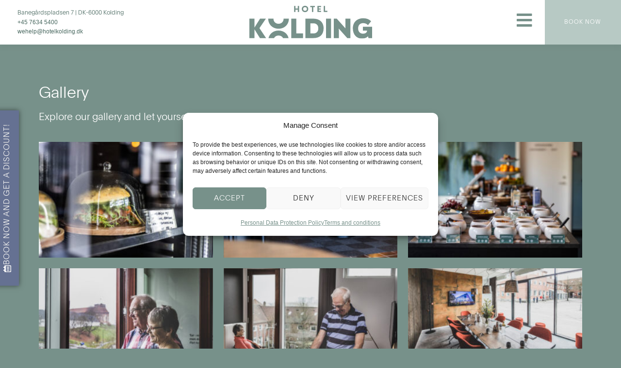

--- FILE ---
content_type: text/css; charset=UTF-8
request_url: https://hotelkolding.dk/wp-content/uploads/elementor/css/post-11.css?ver=1761825579
body_size: 296
content:
.elementor-kit-11{--e-global-color-primary:#77918A;--e-global-color-secondary:#54595F;--e-global-color-text:#FFFFFF;--e-global-color-accent:#61CE70;--e-global-color-e64fd4a:#000000;--e-global-color-58a383be:#FFFFFF;--e-global-color-7aa31551:#ADADAD;--e-global-color-438e5e92:#46665D;--e-global-color-7228ee3:#FAFAFA;--e-global-color-2c00894:#B7C9C4;--e-global-typography-primary-font-family:"Plain Thin";--e-global-typography-primary-font-weight:normal;--e-global-typography-secondary-font-family:"Plain Thin";--e-global-typography-secondary-font-weight:normal;--e-global-typography-text-font-family:"Plain Thin";--e-global-typography-text-font-size:20px;--e-global-typography-text-font-weight:normal;--e-global-typography-accent-font-family:"Plain Thin";background-color:var( --e-global-color-primary );color:var( --e-global-color-58a383be );font-size:20px;}.elementor-kit-11 button,.elementor-kit-11 input[type="button"],.elementor-kit-11 input[type="submit"],.elementor-kit-11 .elementor-button{background-color:var( --e-global-color-primary );font-family:"Plain Thin", Helvetica, Verdana, Sans-serif;font-size:16px;font-weight:100;text-transform:uppercase;letter-spacing:1px;color:var( --e-global-color-58a383be );border-radius:0px 0px 0px 0px;padding:20px 32px 20px 32px;}.elementor-kit-11 e-page-transition{background-color:#FFBC7D;}.elementor-kit-11 a{color:#C5D7D2;}.elementor-kit-11 a:hover{color:#99BBB1;}.elementor-section.elementor-section-boxed > .elementor-container{max-width:1140px;}.e-con{--container-max-width:1140px;}.elementor-widget:not(:last-child){margin-block-end:20px;}.elementor-element{--widgets-spacing:20px 20px;--widgets-spacing-row:20px;--widgets-spacing-column:20px;}{}h1.entry-title{display:var(--page-title-display);}@media(max-width:1024px){.elementor-section.elementor-section-boxed > .elementor-container{max-width:1024px;}.e-con{--container-max-width:1024px;}}@media(max-width:767px){.elementor-section.elementor-section-boxed > .elementor-container{max-width:767px;}.e-con{--container-max-width:767px;}}/* Start Custom Fonts CSS */@font-face {
	font-family: 'Plain Thin';
	font-style: normal;
	font-weight: normal;
	font-display: auto;
	src: url('https://hotelkolding.dk/wp-content/uploads/2020/11/Plain-Thin.eot');
	src: url('https://hotelkolding.dk/wp-content/uploads/2020/11/Plain-Thin.eot?#iefix') format('embedded-opentype'),
		url('https://hotelkolding.dk/wp-content/uploads/2020/11/Plain-Thin.woff2') format('woff2'),
		url('https://hotelkolding.dk/wp-content/uploads/2020/11/Plain-Thin.woff') format('woff');
}
@font-face {
	font-family: 'Plain Thin';
	font-style: italic;
	font-weight: normal;
	font-display: auto;
	src: url('https://hotelkolding.dk/wp-content/uploads/2020/11/Plain-Thin-Italic.eot');
	src: url('https://hotelkolding.dk/wp-content/uploads/2020/11/Plain-Thin-Italic.eot?#iefix') format('embedded-opentype'),
		url('https://hotelkolding.dk/wp-content/uploads/2020/11/Plain-Thin-Italic.woff2') format('woff2'),
		url('https://hotelkolding.dk/wp-content/uploads/2020/11/Plain-Thin-Italic.woff') format('woff');
}
/* End Custom Fonts CSS */

--- FILE ---
content_type: text/css; charset=UTF-8
request_url: https://hotelkolding.dk/wp-content/uploads/elementor/css/post-276.css?ver=1761828283
body_size: 70
content:
.elementor-276 .elementor-element.elementor-element-8238ddf{margin-top:64px;margin-bottom:64px;}.elementor-276 .elementor-element.elementor-element-90fad96{font-family:"Plain Thin", Helvetica, Verdana, Sans-serif;}.elementor-276 .elementor-element.elementor-element-10359ea .e-gallery-item:hover .elementor-gallery-item__overlay, .elementor-276 .elementor-element.elementor-element-10359ea .e-gallery-item:focus .elementor-gallery-item__overlay{background-color:rgba(0,0,0,0.5);}.elementor-276 .elementor-element.elementor-element-10359ea{--image-transition-duration:800ms;--overlay-transition-duration:800ms;--content-text-align:center;--content-padding:20px;--content-transition-duration:800ms;--content-transition-delay:800ms;}.elementor-276 .elementor-element.elementor-element-63d424e{--divider-border-style:solid;--divider-color:var( --e-global-color-text );--divider-border-width:1px;}.elementor-276 .elementor-element.elementor-element-63d424e .elementor-divider-separator{width:100%;}.elementor-276 .elementor-element.elementor-element-63d424e .elementor-divider{padding-block-start:15px;padding-block-end:15px;}.elementor-276 .elementor-element.elementor-element-0e44b3c{font-family:"Plain Thin", Helvetica, Verdana, Sans-serif;}/* Start Custom Fonts CSS */@font-face {
	font-family: 'Plain Thin';
	font-style: normal;
	font-weight: normal;
	font-display: auto;
	src: url('https://hotelkolding.dk/wp-content/uploads/2020/11/Plain-Thin.eot');
	src: url('https://hotelkolding.dk/wp-content/uploads/2020/11/Plain-Thin.eot?#iefix') format('embedded-opentype'),
		url('https://hotelkolding.dk/wp-content/uploads/2020/11/Plain-Thin.woff2') format('woff2'),
		url('https://hotelkolding.dk/wp-content/uploads/2020/11/Plain-Thin.woff') format('woff');
}
@font-face {
	font-family: 'Plain Thin';
	font-style: italic;
	font-weight: normal;
	font-display: auto;
	src: url('https://hotelkolding.dk/wp-content/uploads/2020/11/Plain-Thin-Italic.eot');
	src: url('https://hotelkolding.dk/wp-content/uploads/2020/11/Plain-Thin-Italic.eot?#iefix') format('embedded-opentype'),
		url('https://hotelkolding.dk/wp-content/uploads/2020/11/Plain-Thin-Italic.woff2') format('woff2'),
		url('https://hotelkolding.dk/wp-content/uploads/2020/11/Plain-Thin-Italic.woff') format('woff');
}
/* End Custom Fonts CSS */

--- FILE ---
content_type: text/css; charset=UTF-8
request_url: https://hotelkolding.dk/wp-content/uploads/elementor/css/post-16.css?ver=1761825580
body_size: 853
content:
.elementor-16 .elementor-element.elementor-element-294733df > .elementor-container > .elementor-column > .elementor-widget-wrap{align-content:center;align-items:center;}.elementor-16 .elementor-element.elementor-element-294733df:not(.elementor-motion-effects-element-type-background), .elementor-16 .elementor-element.elementor-element-294733df > .elementor-motion-effects-container > .elementor-motion-effects-layer{background-color:var( --e-global-color-58a383be );}.elementor-16 .elementor-element.elementor-element-294733df{box-shadow:0px 8px 10px 0px rgba(0, 0, 0, 0.03);transition:background 0.3s, border 0.3s, border-radius 0.3s, box-shadow 0.3s;margin-top:0px;margin-bottom:0px;padding:0px 0px 0px 0px;}.elementor-16 .elementor-element.elementor-element-294733df > .elementor-background-overlay{transition:background 0.3s, border-radius 0.3s, opacity 0.3s;}.elementor-bc-flex-widget .elementor-16 .elementor-element.elementor-element-7fdd02e4.elementor-column .elementor-widget-wrap{align-items:center;}.elementor-16 .elementor-element.elementor-element-7fdd02e4.elementor-column.elementor-element[data-element_type="column"] > .elementor-widget-wrap.elementor-element-populated{align-content:center;align-items:center;}.elementor-16 .elementor-element.elementor-element-7fdd02e4 > .elementor-widget-wrap > .elementor-widget:not(.elementor-widget__width-auto):not(.elementor-widget__width-initial):not(:last-child):not(.elementor-absolute){margin-bottom:0px;}.elementor-16 .elementor-element.elementor-element-7fdd02e4 > .elementor-element-populated{padding:0px 0px 0px 24px;}.elementor-16 .elementor-element.elementor-element-4ab8b64b > .elementor-widget-container{margin:12px 12px 0px 12px;}.elementor-16 .elementor-element.elementor-element-4ab8b64b .elementor-heading-title{font-family:"Plain Thin", Helvetica, Verdana, Sans-serif;font-size:12px;font-weight:normal;line-height:1.6em;color:#46665D;}.elementor-16 .elementor-element.elementor-element-7f46bef > .elementor-widget-container{padding:0px 0px 0px 12px;}.elementor-16 .elementor-element.elementor-element-7f46bef .jet-listing-dynamic-link__link{align-self:flex-start;font-size:12px;line-height:1.66em;color:var( --e-global-color-438e5e92 );flex-direction:row;}.elementor-16 .elementor-element.elementor-element-7f46bef .jet-listing-dynamic-link__link:hover{color:var( --e-global-color-primary );}.elementor-16 .elementor-element.elementor-element-7f46bef .jet-listing-dynamic-link__icon{order:1;}.elementor-16 .elementor-element.elementor-element-40a7da6 > .elementor-widget-container{padding:0px 0px 12px 12px;}.elementor-16 .elementor-element.elementor-element-40a7da6 .jet-listing-dynamic-link__link{align-self:flex-start;font-size:12px;line-height:1.66em;color:var( --e-global-color-438e5e92 );flex-direction:row;}.elementor-16 .elementor-element.elementor-element-40a7da6 .jet-listing-dynamic-link__link:hover{color:var( --e-global-color-primary );}.elementor-16 .elementor-element.elementor-element-40a7da6 .jet-listing-dynamic-link__icon{order:1;}.elementor-bc-flex-widget .elementor-16 .elementor-element.elementor-element-72e3a3de.elementor-column .elementor-widget-wrap{align-items:flex-start;}.elementor-16 .elementor-element.elementor-element-72e3a3de.elementor-column.elementor-element[data-element_type="column"] > .elementor-widget-wrap.elementor-element-populated{align-content:flex-start;align-items:flex-start;}.elementor-16 .elementor-element.elementor-element-2539ee4c > .elementor-widget-container{margin:12px 12px 12px 12px;}.elementor-16 .elementor-element.elementor-element-2539ee4c{text-align:center;}.elementor-16 .elementor-element.elementor-element-2539ee4c img{width:253px;}.elementor-16 .elementor-element.elementor-element-69880354 > .elementor-element-populated{padding:0px 24px 0px 0px;}.elementor-16 .elementor-element.elementor-element-21783232 .elementor-icon-wrapper{text-align:right;}.elementor-16 .elementor-element.elementor-element-21783232.elementor-view-stacked .elementor-icon{background-color:var( --e-global-color-primary );}.elementor-16 .elementor-element.elementor-element-21783232.elementor-view-framed .elementor-icon, .elementor-16 .elementor-element.elementor-element-21783232.elementor-view-default .elementor-icon{color:var( --e-global-color-primary );border-color:var( --e-global-color-primary );}.elementor-16 .elementor-element.elementor-element-21783232.elementor-view-framed .elementor-icon, .elementor-16 .elementor-element.elementor-element-21783232.elementor-view-default .elementor-icon svg{fill:var( --e-global-color-primary );}.elementor-16 .elementor-element.elementor-element-21783232 .elementor-icon{font-size:36px;}.elementor-16 .elementor-element.elementor-element-21783232 .elementor-icon svg{height:36px;}.elementor-16 .elementor-element.elementor-element-699d62c8 .elementor-button{background-color:var( --e-global-color-2c00894 );font-family:"Plain Thin", Helvetica, Verdana, Sans-serif;font-size:12px;text-transform:uppercase;border-radius:0px 0px 0px 0px;padding:40px 38px 40px 38px;}.elementor-16 .elementor-element.elementor-element-699d62c8 > .elementor-widget-container{margin:0px 0px 0px 0px;padding:0px 0px 0px 0px;}.elementor-16 .elementor-element.elementor-element-699d62c8 .elementor-button:hover, .elementor-16 .elementor-element.elementor-element-699d62c8 .elementor-button:focus{color:var( --e-global-color-7228ee3 );}.elementor-16 .elementor-element.elementor-element-699d62c8 .elementor-button:hover svg, .elementor-16 .elementor-element.elementor-element-699d62c8 .elementor-button:focus svg{fill:var( --e-global-color-7228ee3 );}.elementor-16 .elementor-element.elementor-element-4f294349{margin-top:-20px;margin-bottom:0px;}.elementor-16 .elementor-element.elementor-element-285cd507 .elementor-button{background-color:#657192;font-family:var( --e-global-typography-primary-font-family ), Helvetica, Verdana, Sans-serif;font-weight:var( --e-global-typography-primary-font-weight );text-shadow:0px 0px 0px rgba(0,0,0,0.3);fill:var( --e-global-color-text );color:var( --e-global-color-text );box-shadow:0px 0px 10px 0px rgba(0,0,0,0.5);border-radius:0px 0px 0px 0px;padding:16px 28px 16px 28px;}.elementor-16 .elementor-element.elementor-element-285cd507 > .elementor-widget-container{margin:0px 0px 0px -52px;}body:not(.rtl) .elementor-16 .elementor-element.elementor-element-285cd507{left:-114px;}body.rtl .elementor-16 .elementor-element.elementor-element-285cd507{right:-114px;}.elementor-16 .elementor-element.elementor-element-285cd507{top:53.46vh;z-index:9999;}.elementor-16 .elementor-element.elementor-element-285cd507 .elementor-button .elementor-button-content-wrapper{gap:16px;}.elementor-16:not(.elementor-motion-effects-element-type-background), .elementor-16 > .elementor-motion-effects-container > .elementor-motion-effects-layer{background-color:var( --e-global-color-primary );}@media(max-width:767px){.elementor-16 .elementor-element.elementor-element-7fdd02e4{width:100%;}.elementor-bc-flex-widget .elementor-16 .elementor-element.elementor-element-7fdd02e4.elementor-column .elementor-widget-wrap{align-items:center;}.elementor-16 .elementor-element.elementor-element-7fdd02e4.elementor-column.elementor-element[data-element_type="column"] > .elementor-widget-wrap.elementor-element-populated{align-content:center;align-items:center;}.elementor-16 .elementor-element.elementor-element-7fdd02e4.elementor-column > .elementor-widget-wrap{justify-content:center;}.elementor-16 .elementor-element.elementor-element-7fdd02e4 > .elementor-element-populated{margin:0px 0px 0px 0px;--e-column-margin-right:0px;--e-column-margin-left:0px;padding:0px 0px 0px 0px;}.elementor-16 .elementor-element.elementor-element-4ab8b64b{text-align:center;}.elementor-16 .elementor-element.elementor-element-7f46bef .jet-listing-dynamic-link__link{align-self:center;}.elementor-16 .elementor-element.elementor-element-40a7da6 .jet-listing-dynamic-link__link{align-self:center;}.elementor-16 .elementor-element.elementor-element-72e3a3de{width:100%;}.elementor-bc-flex-widget .elementor-16 .elementor-element.elementor-element-72e3a3de.elementor-column .elementor-widget-wrap{align-items:center;}.elementor-16 .elementor-element.elementor-element-72e3a3de.elementor-column.elementor-element[data-element_type="column"] > .elementor-widget-wrap.elementor-element-populated{align-content:center;align-items:center;}.elementor-16 .elementor-element.elementor-element-72e3a3de.elementor-column > .elementor-widget-wrap{justify-content:center;}.elementor-16 .elementor-element.elementor-element-2539ee4c{text-align:center;}.elementor-16 .elementor-element.elementor-element-69880354{width:100%;}.elementor-bc-flex-widget .elementor-16 .elementor-element.elementor-element-69880354.elementor-column .elementor-widget-wrap{align-items:center;}.elementor-16 .elementor-element.elementor-element-69880354.elementor-column.elementor-element[data-element_type="column"] > .elementor-widget-wrap.elementor-element-populated{align-content:center;align-items:center;}.elementor-16 .elementor-element.elementor-element-69880354.elementor-column > .elementor-widget-wrap{justify-content:center;}.elementor-16 .elementor-element.elementor-element-69880354 > .elementor-widget-wrap > .elementor-widget:not(.elementor-widget__width-auto):not(.elementor-widget__width-initial):not(:last-child):not(.elementor-absolute){margin-bottom:0px;}.elementor-16 .elementor-element.elementor-element-69880354 > .elementor-element-populated{margin:0px 0px 0px 0px;--e-column-margin-right:0px;--e-column-margin-left:0px;padding:0px 0px 0px 0px;}.elementor-16 .elementor-element.elementor-element-21783232 > .elementor-widget-container{margin:12px 0px 12px 0px;padding:0px 0px 0px 0px;}.elementor-16 .elementor-element.elementor-element-21783232 .elementor-icon-wrapper{text-align:center;}.elementor-16 .elementor-element.elementor-element-699d62c8 .elementor-button{padding:18px 18px 18px 18px;}body:not(.rtl) .elementor-16 .elementor-element.elementor-element-285cd507{left:-108px;}body.rtl .elementor-16 .elementor-element.elementor-element-285cd507{right:-108px;}.elementor-16 .elementor-element.elementor-element-285cd507{top:489px;}.elementor-16 .elementor-element.elementor-element-285cd507 .elementor-button{border-radius:0px 0px 0px 0px;padding:06px 16px 6px 16px;}}@media(min-width:768px){.elementor-16 .elementor-element.elementor-element-7fdd02e4{width:25%;}.elementor-16 .elementor-element.elementor-element-72e3a3de{width:50%;}.elementor-16 .elementor-element.elementor-element-69880354{width:12.744%;}.elementor-16 .elementor-element.elementor-element-4efd7a00{width:12.245%;}}/* Start custom CSS for button, class: .elementor-element-285cd507 */.elementor-16 .elementor-element.elementor-element-285cd507 a { transform: rotate(-90deg);
}/* End custom CSS */

--- FILE ---
content_type: text/css; charset=UTF-8
request_url: https://hotelkolding.dk/wp-content/uploads/elementor/css/post-206.css?ver=1761825580
body_size: 94
content:
.elementor-206 .elementor-element.elementor-element-7b0b575a:not(.elementor-motion-effects-element-type-background), .elementor-206 .elementor-element.elementor-element-7b0b575a > .elementor-motion-effects-container > .elementor-motion-effects-layer{background-color:var( --e-global-color-58a383be );}.elementor-206 .elementor-element.elementor-element-7b0b575a > .elementor-container{min-height:150px;}.elementor-206 .elementor-element.elementor-element-7b0b575a{transition:background 0.3s, border 0.3s, border-radius 0.3s, box-shadow 0.3s;}.elementor-206 .elementor-element.elementor-element-7b0b575a > .elementor-background-overlay{transition:background 0.3s, border-radius 0.3s, opacity 0.3s;}.elementor-bc-flex-widget .elementor-206 .elementor-element.elementor-element-527b1841.elementor-column .elementor-widget-wrap{align-items:center;}.elementor-206 .elementor-element.elementor-element-527b1841.elementor-column.elementor-element[data-element_type="column"] > .elementor-widget-wrap.elementor-element-populated{align-content:center;align-items:center;}.elementor-206 .elementor-element.elementor-element-60cbcc5c{text-align:left;}.elementor-206 .elementor-element.elementor-element-60cbcc5c img{width:46%;}.elementor-bc-flex-widget .elementor-206 .elementor-element.elementor-element-c84c072.elementor-column .elementor-widget-wrap{align-items:center;}.elementor-206 .elementor-element.elementor-element-c84c072.elementor-column.elementor-element[data-element_type="column"] > .elementor-widget-wrap.elementor-element-populated{align-content:center;align-items:center;}.elementor-206 .elementor-element.elementor-element-c84c072 > .elementor-widget-wrap > .elementor-widget:not(.elementor-widget__width-auto):not(.elementor-widget__width-initial):not(:last-child):not(.elementor-absolute){margin-bottom:0px;}.elementor-206 .elementor-element.elementor-element-4ed1add9 > .elementor-widget-container{margin:0px 0px 0px 0px;}.elementor-206 .elementor-element.elementor-element-4ed1add9 .elementor-heading-title{font-family:"Plain Thin", Helvetica, Verdana, Sans-serif;font-size:12px;font-weight:normal;line-height:1.6em;color:var( --e-global-color-438e5e92 );}.elementor-bc-flex-widget .elementor-206 .elementor-element.elementor-element-569a950a.elementor-column .elementor-widget-wrap{align-items:center;}.elementor-206 .elementor-element.elementor-element-569a950a.elementor-column.elementor-element[data-element_type="column"] > .elementor-widget-wrap.elementor-element-populated{align-content:center;align-items:center;}.elementor-206 .elementor-element.elementor-element-569a950a > .elementor-widget-wrap > .elementor-widget:not(.elementor-widget__width-auto):not(.elementor-widget__width-initial):not(:last-child):not(.elementor-absolute){margin-bottom:0px;}.elementor-206 .elementor-element.elementor-element-26a26ca9 > .elementor-widget-container{margin:0px 0px 0px 0px;padding:0px 0px 0px 0px;}.elementor-206 .elementor-element.elementor-element-26a26ca9 .elementor-nav-menu .elementor-item{font-family:"Plain Thin", Helvetica, Verdana, Sans-serif;font-size:12px;font-weight:normal;}.elementor-206 .elementor-element.elementor-element-26a26ca9 .elementor-nav-menu--main .elementor-item{color:var( --e-global-color-438e5e92 );fill:var( --e-global-color-438e5e92 );padding-left:0px;padding-right:0px;padding-top:0px;padding-bottom:0px;}.elementor-206 .elementor-element.elementor-element-26a26ca9 .elementor-nav-menu--main .elementor-item:hover,
					.elementor-206 .elementor-element.elementor-element-26a26ca9 .elementor-nav-menu--main .elementor-item.elementor-item-active,
					.elementor-206 .elementor-element.elementor-element-26a26ca9 .elementor-nav-menu--main .elementor-item.highlighted,
					.elementor-206 .elementor-element.elementor-element-26a26ca9 .elementor-nav-menu--main .elementor-item:focus{color:var( --e-global-color-2c00894 );fill:var( --e-global-color-2c00894 );}@media(max-width:767px){.elementor-206 .elementor-element.elementor-element-7b0b575a > .elementor-container{min-height:104px;}.elementor-206 .elementor-element.elementor-element-7b0b575a{margin-top:32px;margin-bottom:0px;padding:0px 0px 32px 0px;}.elementor-206 .elementor-element.elementor-element-527b1841 > .elementor-widget-wrap > .elementor-widget:not(.elementor-widget__width-auto):not(.elementor-widget__width-initial):not(:last-child):not(.elementor-absolute){margin-bottom:0px;}.elementor-206 .elementor-element.elementor-element-60cbcc5c > .elementor-widget-container{margin:16px 0px 0px 0px;}.elementor-206 .elementor-element.elementor-element-60cbcc5c{text-align:left;}.elementor-206 .elementor-element.elementor-element-c84c072 > .elementor-widget-wrap > .elementor-widget:not(.elementor-widget__width-auto):not(.elementor-widget__width-initial):not(:last-child):not(.elementor-absolute){margin-bottom:0px;}.elementor-206 .elementor-element.elementor-element-4ed1add9{text-align:left;}.elementor-206 .elementor-element.elementor-element-569a950a > .elementor-widget-wrap > .elementor-widget:not(.elementor-widget__width-auto):not(.elementor-widget__width-initial):not(:last-child):not(.elementor-absolute){margin-bottom:0px;}}

--- FILE ---
content_type: text/css; charset=UTF-8
request_url: https://hotelkolding.dk/wp-content/uploads/elementor/css/post-184.css?ver=1761825580
body_size: 664
content:
.elementor-184 .elementor-element.elementor-element-57cfbeb{--display:flex;--min-height:100vh;--flex-direction:column;--container-widget-width:calc( ( 1 - var( --container-widget-flex-grow ) ) * 100% );--container-widget-height:initial;--container-widget-flex-grow:0;--container-widget-align-self:initial;--flex-wrap-mobile:wrap;--justify-content:center;--align-items:center;--gap:10px 10px;--row-gap:10px;--column-gap:10px;--padding-top:0%;--padding-bottom:0%;--padding-left:0%;--padding-right:0%;}.elementor-184 .elementor-element.elementor-element-cee74ce{--display:flex;--justify-content:center;--padding-top:0px;--padding-bottom:0px;--padding-left:0px;--padding-right:0px;}.elementor-184 .elementor-element.elementor-element-2601877 > .elementor-widget-container{margin:0px 0px 0px 0px;}.elementor-184 .elementor-element.elementor-element-2601877 .elementor-icon-wrapper{text-align:right;}.elementor-184 .elementor-element.elementor-element-2601877.elementor-view-stacked .elementor-icon{background-color:#FFFAF5;color:#6C7C69;}.elementor-184 .elementor-element.elementor-element-2601877.elementor-view-framed .elementor-icon, .elementor-184 .elementor-element.elementor-element-2601877.elementor-view-default .elementor-icon{color:#FFFAF5;border-color:#FFFAF5;}.elementor-184 .elementor-element.elementor-element-2601877.elementor-view-framed .elementor-icon, .elementor-184 .elementor-element.elementor-element-2601877.elementor-view-default .elementor-icon svg{fill:#FFFAF5;}.elementor-184 .elementor-element.elementor-element-2601877.elementor-view-framed .elementor-icon{background-color:#6C7C69;}.elementor-184 .elementor-element.elementor-element-2601877.elementor-view-stacked .elementor-icon svg{fill:#6C7C69;}.elementor-184 .elementor-element.elementor-element-2601877.elementor-view-stacked .elementor-icon:hover{background-color:rgba(255, 250, 245, 0.9);color:#6C7C69;}.elementor-184 .elementor-element.elementor-element-2601877.elementor-view-framed .elementor-icon:hover, .elementor-184 .elementor-element.elementor-element-2601877.elementor-view-default .elementor-icon:hover{color:rgba(255, 250, 245, 0.9);border-color:rgba(255, 250, 245, 0.9);}.elementor-184 .elementor-element.elementor-element-2601877.elementor-view-framed .elementor-icon:hover, .elementor-184 .elementor-element.elementor-element-2601877.elementor-view-default .elementor-icon:hover svg{fill:rgba(255, 250, 245, 0.9);}.elementor-184 .elementor-element.elementor-element-2601877.elementor-view-framed .elementor-icon:hover{background-color:#6C7C69;}.elementor-184 .elementor-element.elementor-element-2601877.elementor-view-stacked .elementor-icon:hover svg{fill:#6C7C69;}.elementor-184 .elementor-element.elementor-element-2601877 .elementor-icon{font-size:22px;padding:20px;}.elementor-184 .elementor-element.elementor-element-2601877 .elementor-icon svg{height:22px;}.elementor-184 .elementor-element.elementor-element-621cc31 .elementor-nav-menu .elementor-item{font-family:"Plain Thin", Helvetica, Verdana, Sans-serif;font-size:29px;font-weight:300;text-transform:uppercase;line-height:0.4em;}.elementor-184 .elementor-element.elementor-element-621cc31 .elementor-nav-menu--main .elementor-item{color:#FFFAF5;fill:#FFFAF5;padding-left:0px;padding-right:0px;padding-top:0px;padding-bottom:0px;}.elementor-184 .elementor-element.elementor-element-621cc31 .elementor-nav-menu--main .elementor-item:hover,
					.elementor-184 .elementor-element.elementor-element-621cc31 .elementor-nav-menu--main .elementor-item.elementor-item-active,
					.elementor-184 .elementor-element.elementor-element-621cc31 .elementor-nav-menu--main .elementor-item.highlighted,
					.elementor-184 .elementor-element.elementor-element-621cc31 .elementor-nav-menu--main .elementor-item:focus{color:rgba(255, 250, 245, 0.4);fill:rgba(255, 250, 245, 0.4);}.elementor-184 .elementor-element.elementor-element-621cc31 .elementor-nav-menu--main .elementor-item.elementor-item-active{color:rgba(255, 250, 245, 0.4);}.elementor-184 .elementor-element.elementor-element-621cc31{--e-nav-menu-horizontal-menu-item-margin:calc( 40px / 2 );}.elementor-184 .elementor-element.elementor-element-621cc31 .elementor-nav-menu--main:not(.elementor-nav-menu--layout-horizontal) .elementor-nav-menu > li:not(:last-child){margin-bottom:40px;}.elementor-184 .elementor-element.elementor-element-4114240{--spacer-size:10px;}.elementor-184 .elementor-element.elementor-element-1924ee7 .elementor-repeater-item-816de83.elementor-social-icon{background-color:var( --e-global-color-7228ee3 );}.elementor-184 .elementor-element.elementor-element-1924ee7 .elementor-repeater-item-816de83.elementor-social-icon i{color:var( --e-global-color-primary );}.elementor-184 .elementor-element.elementor-element-1924ee7 .elementor-repeater-item-816de83.elementor-social-icon svg{fill:var( --e-global-color-primary );}.elementor-184 .elementor-element.elementor-element-1924ee7 .elementor-repeater-item-f7ed8f4.elementor-social-icon{background-color:var( --e-global-color-7228ee3 );}.elementor-184 .elementor-element.elementor-element-1924ee7 .elementor-repeater-item-f7ed8f4.elementor-social-icon i{color:var( --e-global-color-primary );}.elementor-184 .elementor-element.elementor-element-1924ee7 .elementor-repeater-item-f7ed8f4.elementor-social-icon svg{fill:var( --e-global-color-primary );}.elementor-184 .elementor-element.elementor-element-1924ee7{--grid-template-columns:repeat(0, auto);--grid-column-gap:5px;--grid-row-gap:0px;}.elementor-184 .elementor-element.elementor-element-1924ee7 .elementor-widget-container{text-align:center;}.elementor-184 .elementor-element.elementor-element-194444a9{text-align:center;}.elementor-184 .elementor-element.elementor-element-194444a9 .elementor-heading-title{font-family:"Plain Thin", Helvetica, Verdana, Sans-serif;font-weight:normal;}.elementor-184 .elementor-element.elementor-element-771eb0cd{--display:flex;--flex-direction:row;--container-widget-width:calc( ( 1 - var( --container-widget-flex-grow ) ) * 100% );--container-widget-height:100%;--container-widget-flex-grow:1;--container-widget-align-self:stretch;--flex-wrap-mobile:wrap;--justify-content:center;--align-items:flex-end;--gap:65px 65px;--row-gap:65px;--column-gap:65px;}.elementor-184 .elementor-element.elementor-element-6f33ef23 > .elementor-widget-container{margin:32px 0px 0px 0px;}.elementor-184 .elementor-element.elementor-element-6f33ef23{text-align:center;}.elementor-184 .elementor-element.elementor-element-6f33ef23 img{width:220px;}.elementor-184 .elementor-element.elementor-element-6cf2f84b > .elementor-widget-container{margin:016px 0px 0px 0px;}.elementor-184 .elementor-element.elementor-element-6cf2f84b{text-align:center;}.elementor-184 .elementor-element.elementor-element-6cf2f84b img{width:253px;}.elementor-184 .elementor-element.elementor-element-615047d8 > .elementor-widget-container{margin:016px 0px 0px 0px;}.elementor-184 .elementor-element.elementor-element-615047d8{text-align:center;}.elementor-184 .elementor-element.elementor-element-615047d8 img{width:145px;}#elementor-popup-modal-184 .dialog-widget-content{animation-duration:0.6s;background-color:var( --e-global-color-primary );}#elementor-popup-modal-184{background-color:rgba(0, 0, 0, 0.7);justify-content:flex-end;align-items:center;pointer-events:all;}#elementor-popup-modal-184 .dialog-message{width:100vw;height:100vh;align-items:center;}@media(max-width:767px){.elementor-184 .elementor-element.elementor-element-57cfbeb{--min-height:100%;--flex-direction:column;--container-widget-width:calc( ( 1 - var( --container-widget-flex-grow ) ) * 100% );--container-widget-height:initial;--container-widget-flex-grow:0;--container-widget-align-self:initial;--flex-wrap-mobile:wrap;--justify-content:center;--align-items:center;}.elementor-184 .elementor-element.elementor-element-cee74ce{--flex-direction:column;--container-widget-width:calc( ( 1 - var( --container-widget-flex-grow ) ) * 100% );--container-widget-height:initial;--container-widget-flex-grow:0;--container-widget-align-self:initial;--flex-wrap-mobile:wrap;--justify-content:center;--align-items:center;}.elementor-184 .elementor-element.elementor-element-2601877.elementor-element{--align-self:flex-end;}.elementor-184 .elementor-element.elementor-element-621cc31 .elementor-nav-menu .elementor-item{font-size:25px;line-height:0.1em;}.elementor-184 .elementor-element.elementor-element-4114240{--spacer-size:0px;}.elementor-184 .elementor-element.elementor-element-1924ee7{--icon-size:15px;}.elementor-184 .elementor-element.elementor-element-194444a9{text-align:center;}.elementor-184 .elementor-element.elementor-element-194444a9 .elementor-heading-title{font-size:16px;}.elementor-184 .elementor-element.elementor-element-771eb0cd{--flex-direction:row;--container-widget-width:calc( ( 1 - var( --container-widget-flex-grow ) ) * 100% );--container-widget-height:100%;--container-widget-flex-grow:1;--container-widget-align-self:stretch;--flex-wrap-mobile:wrap;--align-items:center;--gap:32px 32px;--row-gap:32px;--column-gap:32px;--flex-wrap:nowrap;--padding-top:0px;--padding-bottom:0px;--padding-left:12px;--padding-right:12px;}.elementor-184 .elementor-element.elementor-element-6f33ef23 > .elementor-widget-container{margin:12px 0px 0px 0px;}.elementor-184 .elementor-element.elementor-element-6f33ef23{text-align:center;}.elementor-184 .elementor-element.elementor-element-6f33ef23 img{width:200px;}.elementor-184 .elementor-element.elementor-element-6cf2f84b > .elementor-widget-container{margin:8px 0px 0px 0px;}.elementor-184 .elementor-element.elementor-element-6cf2f84b img{width:200px;}.elementor-184 .elementor-element.elementor-element-615047d8 > .elementor-widget-container{margin:8px 0px 0px 0px;}.elementor-184 .elementor-element.elementor-element-615047d8 img{width:150px;}#elementor-popup-modal-184 .dialog-message{width:100vw;padding:0px 0px 0px 0px;}#elementor-popup-modal-184{justify-content:center;align-items:center;}#elementor-popup-modal-184 .dialog-widget-content{margin:0px 0px 0px 0px;}}

--- FILE ---
content_type: image/svg+xml
request_url: https://hotelkolding.dk/wp-content/uploads/2020/11/logo-hvid-lodge.svg
body_size: 1839
content:
<svg xmlns:inkscape="http://www.inkscape.org/namespaces/inkscape" xmlns:sodipodi="http://sodipodi.sourceforge.net/DTD/sodipodi-0.dtd" xmlns="http://www.w3.org/2000/svg" xmlns:svg="http://www.w3.org/2000/svg" width="199.52699mm" height="91.435997mm" viewBox="0 0 199.52699 91.435997" id="svg22703" sodipodi:docname="logo hvid lodge.svg" inkscape:version="1.1.2 (b8e25be833, 2022-02-05)"><defs id="defs22700"><clipPath clipPathUnits="userSpaceOnUse" id="clipPath23479"><path d="M 0,259.19 H 565.588 V 0 H 0 Z" id="path23477"></path></clipPath></defs><g inkscape:label="Lag 1" inkscape:groupmode="layer" id="layer1"><g id="g23475" clip-path="url(#clipPath23479)" transform="matrix(0.35277777,0,0,-0.35277777,0.95191005,91.297461)"><path d="m 163.413,177.363 h -39.009 v 10.181 h 39.009 z m 15.211,-53.854 c 0,10.385 -3.005,18.463 -9.016,24.228 -6.011,5.766 -14.579,8.649 -25.7,8.649 -11.123,0 -19.689,-2.883 -25.7,-8.649 -6.011,-5.765 -9.017,-13.843 -9.017,-24.228 0,-10.142 3.006,-17.992 9.017,-23.553 6.011,-5.563 14.577,-8.342 25.7,-8.342 11.121,0 19.689,2.779 25.7,8.342 6.011,5.561 9.016,13.411 9.016,23.553 m -34.716,44.653 c 7.524,0 14.31,-1.043 20.364,-3.128 6.051,-2.085 11.182,-5.072 15.395,-8.955 4.211,-3.886 7.441,-8.568 9.692,-14.046 2.248,-5.48 3.373,-11.654 3.373,-18.524 0,-6.707 -1.125,-12.739 -3.373,-18.094 -2.251,-5.358 -5.481,-9.937 -9.692,-13.74 -4.213,-3.803 -9.344,-6.728 -15.395,-8.771 -6.054,-2.043 -12.84,-3.067 -20.364,-3.067 -7.525,0 -14.313,1.024 -20.364,3.067 -6.053,2.043 -11.185,4.968 -15.395,8.771 -4.214,3.803 -7.443,8.382 -9.692,13.74 -2.249,5.355 -3.373,11.387 -3.373,18.094 0,6.87 1.124,13.044 3.373,18.524 2.249,5.478 5.478,10.16 9.692,14.046 4.21,3.883 9.342,6.87 15.395,8.955 6.051,2.085 12.839,3.128 20.364,3.128" style="fill:#ffffff;fill-opacity:1;fill-rule:nonzero;stroke:none" id="path23481"></path><g id="g23483" transform="translate(62.783,96.0603)"><path d="m 0,0 v -11.329 h -62.783 v 82.608 h 13.572 V 0 Z" style="fill:#ffffff;fill-opacity:1;fill-rule:nonzero;stroke:none" id="path23485"></path></g><g id="g23487" transform="translate(270.3171,96.0603)"><path d="m 0,0 c 11.723,0 20.613,2.516 26.671,7.553 6.058,5.034 9.086,12.468 9.086,22.304 0,9.835 -3.068,17.308 -9.204,22.422 -6.136,5.114 -15.105,7.671 -26.907,7.671 H -21.125 V 0 Z m -0.354,71.279 c 16.207,0 28.559,-3.48 37.057,-10.444 8.496,-6.963 12.704,-17.25 12.626,-30.86 C 49.171,16.286 44.922,5.978 36.584,-0.944 28.244,-7.867 16.051,-11.329 0,-11.329 h -34.814 v 82.608 z" style="fill:#ffffff;fill-opacity:1;fill-rule:nonzero;stroke:none" id="path23489"></path></g><g id="g23491" transform="translate(452.0553,125.2104)"><path d="m 0,0 v -40.479 h -8.733 l -2.36,20.417 c -2.519,-6.768 -7.003,-12.058 -13.454,-15.874 -6.453,-3.816 -14.241,-5.724 -23.366,-5.724 -6.453,0 -12.314,0.985 -17.584,2.951 -5.272,1.965 -9.796,4.779 -13.572,8.438 -3.776,3.658 -6.688,8.043 -8.732,13.158 -2.047,5.114 -3.068,10.779 -3.068,16.994 0,6.687 1.042,12.704 3.127,18.055 2.083,5.351 5.113,9.915 9.087,13.691 3.971,3.776 8.83,6.667 14.574,8.673 5.741,2.006 12.233,3.01 19.472,3.01 5.821,0 11.191,-0.708 16.109,-2.124 4.916,-1.417 9.302,-3.423 13.158,-6.02 3.853,-2.595 7.081,-5.763 9.677,-9.498 2.597,-3.739 4.445,-7.967 5.546,-12.687 L -13.572,7.788 c -1.26,7.553 -4.643,13.473 -10.148,17.761 -5.509,4.287 -12.472,6.432 -20.889,6.432 -10.465,0 -18.549,-2.755 -24.252,-8.261 -5.705,-5.509 -8.556,-13.218 -8.556,-23.13 0,-4.88 0.747,-9.246 2.243,-13.1 1.493,-3.855 3.658,-7.1 6.49,-9.735 2.833,-2.637 6.274,-4.662 10.327,-6.078 4.051,-1.417 8.632,-2.125 13.748,-2.125 3.697,0 7.217,0.413 10.562,1.239 3.343,0.826 6.332,2.065 8.969,3.718 2.635,1.652 4.857,3.756 6.667,6.314 1.81,2.556 2.952,5.564 3.423,9.027 H -60.304 V 0 Z" style="fill:#ffffff;fill-opacity:1;fill-rule:nonzero;stroke:none" id="path23493"></path></g><g id="g23495" transform="translate(565.5883,96.0603)"><path d="m 0,0 v -11.329 h -66.795 v 82.608 h 65.97 V 59.95 H -53.223 V 35.876 H -4.956 V 24.428 H -53.223 V 0 Z" style="fill:#ffffff;fill-opacity:1;fill-rule:nonzero;stroke:none" id="path23497"></path></g><g id="g23499" transform="translate(136.7612,3.8975)"><path d="M 0,0 C 2.231,0 3.646,1.101 3.646,3.144 3.646,5.187 2.357,6.13 0.031,6.13 H -5.25 V 0 Z m -0.314,9.65 c 2.106,0 3.332,1.069 3.332,2.892 0,1.949 -1.415,2.767 -3.521,2.767 H -5.25 V 9.65 Z m -9.116,9.21 h 9.618 c 4.338,0 6.916,-1.918 6.916,-5.784 0,-2.012 -0.88,-3.678 -3.175,-4.746 V 8.299 C 6.506,7.607 7.795,5.406 7.795,2.892 7.795,-1.32 4.432,-3.552 0.723,-3.552 H -9.43 Z" style="fill:#ffffff;fill-opacity:1;fill-rule:nonzero;stroke:none" id="path23501"></path></g><path d="m 179.582,22.758 h 4.181 V 0.346 h -4.181 z" style="fill:#ffffff;fill-opacity:1;fill-rule:nonzero;stroke:none" id="path23503"></path><g id="g23505" transform="translate(219.7299,22.7578)"><path d="m 0,0 h 4.181 v -18.734 h 10.907 v -3.678 H 0 Z" style="fill:#ffffff;fill-opacity:1;fill-rule:nonzero;stroke:none" id="path23507"></path></g><g id="g23509" transform="translate(269.3403,22.7578)"><path d="m 0,0 h 4.181 v -18.734 h 10.907 v -3.678 H 0 Z" style="fill:#ffffff;fill-opacity:1;fill-rule:nonzero;stroke:none" id="path23511"></path></g><g id="g23513" transform="translate(318.4799,8.0781)"><path d="M 0,0 V 14.68 H 4.18 V 0.503 c 0,-2.766 1.32,-4.81 4.59,-4.81 3.048,0 4.588,1.604 4.588,4.81 V 14.68 h 4.181 V 0.314 c 0,-5.343 -3.552,-8.392 -8.769,-8.392 C 3.552,-8.078 0,-5.375 0,0" style="fill:#ffffff;fill-opacity:1;fill-rule:nonzero;stroke:none" id="path23515"></path></g><g id="g23517" transform="translate(371.8315,22.7578)"><path d="m 0,0 h 4.055 l 9.744,-15.276 h 0.062 V 0 h 4.024 V -22.412 H 13.799 L 4.086,-7.104 H 4.023 V -22.412 H 0 Z" style="fill:#ffffff;fill-opacity:1;fill-rule:nonzero;stroke:none" id="path23519"></path></g><g id="g23521" transform="translate(434.2993,4.0234)"><path d="m 0,0 c 2.138,0 4.81,1.132 4.81,4.338 v 6.475 c 0,2.704 -2.327,4.244 -4.967,4.244 H -4.433 V 0 Z m -8.612,18.734 h 8.738 c 4.872,0 8.832,-3.174 8.832,-8.172 V 4.589 c 0,-5.312 -4.369,-8.267 -8.801,-8.267 h -8.769 z" style="fill:#ffffff;fill-opacity:1;fill-rule:nonzero;stroke:none" id="path23523"></path></g><g id="g23525" transform="translate(204.87,253.8359)"><path d="M 0,0 H -9.628 V 5.354 H 15.828 V 0 H 6.199 V -28.133 H 0 Z" style="fill:#ffffff;fill-opacity:1;fill-rule:nonzero;stroke:none" id="path23527"></path></g><g id="g23529" transform="translate(272.3076,259.1904)"><path d="M 0,0 H 6.247 V -13.667 H 19.632 V 0 h 6.247 v -33.487 h -6.247 v 14.324 H 6.247 V -33.487 H 0 Z" style="fill:#ffffff;fill-opacity:1;fill-rule:nonzero;stroke:none" id="path23531"></path></g><g id="g23533" transform="translate(351.9101,259.1904)"><path d="M 0,0 H 23.248 V -5.495 H 6.246 v -8.172 h 15.076 v -5.496 H 6.246 v -8.829 h 17.191 v -5.495 H 0 Z" style="fill:#ffffff;fill-opacity:1;fill-rule:nonzero;stroke:none" id="path23535"></path></g></g></g></svg>

--- FILE ---
content_type: image/svg+xml
request_url: https://hotelkolding.dk/wp-content/uploads/2020/06/logo.svg
body_size: 266
content:
<svg xmlns="http://www.w3.org/2000/svg" width="500" height="135.24" viewBox="0 0 500 135.24"><path d="M202.62.56V25.65h-5.49V16h-9.32v9.69h-5.45V.56h5.45V10.89h9.32V.56Z" style="fill:#77918a"></path><path d="M213.52,13c0-8,6-13,13.19-13s13.2,4.92,13.2,13-6,13.13-13.2,13.13S213.52,21,213.52,13Zm20.67.08a7.48,7.48,0,1,0-15,0,7.48,7.48,0,1,0,15,0Z" style="fill:#77918a"></path><path d="M266.9,5.63h-6.69v20h-5.49v-20H248V.56H266.9Z" style="fill:#77918a"></path><path d="M282.72,5.63v5.44h7.82V15.4h-7.82v5.18h9.14v5.07H277.27V.56h14.59V5.63Z" style="fill:#77918a"></path><path d="M317.64,20.58v5.07H303.06V.56h5.49v20Z" style="fill:#77918a"></path><path d="M139.54,53.19c-.12,13.56-9.84,21-20.75,21S98,66.75,98.05,53.19H76.7c.24,25.48,19.22,41.5,42.09,41.5s41.86-16,42.09-41.5Z" style="fill:#77918a"></path><path d="M43.05,133.45,20.51,96.72v36.73H0V53.19H20.51v37l22.9-37H67.26L41,92.19l27.07,41.26Z" style="fill:#77918a"></path><path d="M218.61,114.25v19.2H170.67V53.19h20.51v61.06Z" style="fill:#77918a"></path><path d="M302.33,92.9c0,26.59-15.38,40.55-42.09,40.55H228.16V53.19h32.91C284.09,53.19,302.33,66.31,302.33,92.9Zm-21.46,0c0-13.23-8-20.51-20.27-20.51H248.67v41.86H260.6C272.88,114.25,281,106.74,280.87,92.9Z" style="fill:#77918a"></path><path d="M312.28,53.19h20.51v80.26H312.28Z" style="fill:#77918a"></path><path d="M411.82,53.19v80.38H398.94l-34.7-39.36c.23,5.85.35,11.93.35,17.06v22.18H344.08V53.07H356l35.3,40.07V53.19Z" style="fill:#77918a"></path><path d="M500,86.34v47.11H485.45l-2.38-7.52c-5.13,6-13.24,9.31-25.76,9.31-19.92,0-35.78-15.39-35.78-42.34,0-26,18.13-41.5,42.34-41.5,14.19,0,24.44,4.41,32,12.64L483.07,79.9c-4.42-5.48-11.57-8.34-19.44-8.34-12.4,0-20.39,7.87-20.63,21.82,0,14.07,8.7,21.82,19.79,21.82,10,0,15.86-4.77,16.7-11.33V102.8H462.67V86.34Z" style="fill:#77918a"></path><path d="M118.79,122.73c7.81,0,15,3.73,18.47,10.72h22.43c-4.52-19.44-21.28-31.23-40.9-31.23S82.44,114,77.9,133.45h22.49C103.94,126.46,111.07,122.73,118.79,122.73Z" style="fill:#77918a"></path></svg>

--- FILE ---
content_type: image/svg+xml
request_url: https://hotelkolding.dk/wp-content/uploads/2024/02/the_note_white.svg
body_size: 53
content:
<svg xmlns="http://www.w3.org/2000/svg" width="500" height="218" viewBox="0 0 500 218" fill="none"><path d="M116.143 49.342V214.927H89.1813L22.2401 53.3702V214.927H0V49.342H26.7303L93.9126 211.622V49.342H116.143Z" fill="white"></path><path d="M402.973 69.4525H370.568V214.927H348.337V69.4525H316.876L319.006 49.342H402.973V69.4525Z" fill="white"></path><path d="M500 194.827L497.87 214.927H425.957V49.342H494.797L492.667 69.4525H448.197V124.771H488.408V131.16H448.197V194.827H500Z" fill="white"></path><path d="M226.921 46.2682C165.414 46.2682 139.869 90.5073 139.869 132.135C139.869 173.762 165.414 218.001 226.921 218.001C288.428 218.001 314.204 173.531 314.204 132.135C314.204 90.7383 288.659 46.2682 226.921 46.2682ZM261.155 161.738C261.155 180.583 245.886 195.851 227.042 195.851C208.197 195.851 192.928 180.583 192.928 161.738V102.551C192.928 83.7067 208.197 68.438 227.042 68.438C245.886 68.438 261.155 83.7067 261.155 102.551V161.738Z" fill="white"></path><path d="M244.942 139.518C249.014 139.518 252.315 136.217 252.315 132.145C252.315 128.073 249.014 124.771 244.942 124.771C240.87 124.771 237.569 128.073 237.569 132.145C237.569 136.217 240.87 139.518 244.942 139.518Z" fill="white"></path><path d="M189.643 22.4209V3.15419H180.824V0H202.883V3.15419H194.063V22.4209H189.643Z" fill="white"></path><path d="M232.074 22.4209V12.7675H218.101V22.4209H213.672V0H218.101V9.58312H232.074V0H236.464V22.4209H232.074Z" fill="white"></path><path d="M250.065 22.4209V0H267.343V3.08388H254.495V9.65344H266.981V12.667H254.495V19.337H267.343V22.4209H250.065Z" fill="white"></path></svg>

--- FILE ---
content_type: image/svg+xml
request_url: https://hotelkolding.dk/wp-content/uploads/2024/02/logo_atlantic_hvid.svg
body_size: 685
content:
<svg xmlns="http://www.w3.org/2000/svg" xmlns:xlink="http://www.w3.org/1999/xlink" id="Layer_1" x="0px" y="0px" viewBox="0 0 500 132" style="enable-background:new 0 0 500 132;" xml:space="preserve"><style type="text/css">	.st0{fill:#FFFFFF;}</style><g>	<path class="st0" d="M72.8,131.9h-10l-9.5-23.4H18l1.3-3h32.8L33.7,59.4L3,131.9H0c0,0,10.8-25.9,14.3-34.4   c3.5-8.4,6.5-15.4,8.8-21c2.3-5.5,4.1-9.8,5.3-12.7c1.2-3,2.2-5.1,2.7-6.5c0.6-1.4,1.9-4.8,1.9-4.8h7L72.8,131.9z"></path>	<path class="st0" d="M61.3,52.6h35.1V132H87V55.5H61.3V52.6z M101.5,55.5v-2.9h20.7v2.9H101.5z"></path>	<path class="st0" d="M132.6,131.9V52.4h9.3v79.5H132.6z M147,131.9v-3.1h33.8v3.1H147z"></path>	<path class="st0" d="M261.6,131.9h-10l-9.5-23.4h-35.4l1.3-3h32.8l-18.4-46.1l-30.7,72.5h-3c0,0,10.8-25.9,14.3-34.4   c3.5-8.4,6.5-15.4,8.8-21c2.3-5.5,4.1-9.8,5.3-12.7c1.2-3,2.2-5.1,2.7-6.5c0.6-1.4,1.9-4.8,1.9-4.8h7L261.6,131.9z"></path>	<path class="st0" d="M272.4,52.4l60.2,67.2v12.2h-1.9l-58-65.6l0.1,65.6h-2.5V52.4H272.4z M332.7,52.4V112l-2.6-2.9V52.4H332.7z"></path>	<path class="st0" d="M341.8,52.6h35.1V132h-9.3V55.5h-25.8L341.8,52.6L341.8,52.6z M382.1,55.5v-2.9h20.7v2.9H382.1z"></path>	<path class="st0" d="M412.7,131.9V52.4h9.2v79.5H412.7z"></path>	<path class="st0" d="M459.1,55.6c3.4-1.4,6.9-2.3,10.5-2.7V56c-13.1,2.1-26.1,11.7-26.1,36.4c0,23.4,14.1,33.8,26.1,36.3v2.9   c-3.7-0.4-7.2-1.4-10.6-2.7c-4.9-2-9.3-4.9-13.2-8.5c-3.7-3.6-6.8-7.9-8.9-12.6c-4.4-9.9-4.4-21.1,0-30.9c2.1-4.8,5.2-9.1,8.9-12.7   C449.7,60.4,454.2,57.5,459.1,55.6z M475.5,55.4c-0.2,0-0.5,0-0.8,0v-3c0.2,0,0.3,0,0.5,0c8.8-0.1,17.5,2.7,24.7,7.8   c0,0-3,3.2-3.6,3.9C490.8,58.6,483.4,55.5,475.5,55.4z M497,120.2l3,4c0,0-6.5,7.7-24.8,7.7c-0.1,0-0.3,0-0.4,0v-2.7   c0.2,0,0.4,0,0.6,0C483.6,129.5,491.4,126.2,497,120.2z"></path>	<g>		<g>			<path class="st0" d="M200,25.2V0h2.9v25.2H200z M220.8,0v25.2h-2.9V12.4h-13.4v-0.9h13.4V0H220.8z"></path>			<path class="st0" d="M232.3,1c1.3-0.6,2.7-0.9,4.1-1v1c-7.4,0.6-8.9,8.8-8.9,11.4c0,5.9,3.6,11.3,8.9,11.8v1     c-1.4-0.1-2.8-0.4-4.1-1c-3-1.3-5.4-3.7-6.7-6.7c-1.3-3.1-1.3-6.7,0-9.8c0.6-1.5,1.6-2.9,2.7-4C229.4,2.5,230.8,1.6,232.3,1z      M249.8,12.7c0,1.7-0.3,3.3-1,4.9c-0.6,1.5-1.6,2.8-2.7,4c-1.2,1.1-2.5,2.1-4,2.7c-1.3,0.6-2.7,0.9-4.1,1v-1     c5.3-0.4,8.9-5.2,8.9-11.8c0-2.1-1.5-10.8-8.9-11.4V0c1.4,0.1,2.8,0.4,4.1,1c1.5,0.6,2.9,1.6,4,2.7c1.2,1.2,2.1,2.5,2.7,4     C249.5,9.3,249.8,11,249.8,12.7z"></path>			<path class="st0" d="M248.9,0.1H260v25.2h-3V1h-8.2L248.9,0.1L248.9,0.1z M261.6,1V0.1h6.5V1H261.6z"></path>			<path class="st0" d="M288.1,24.2v1h-17.2V0h2.9v0.9l0,0v10.8H285v0.9h-11.2v11.6H288.1z M275.5,0.9V0H288v0.9H275.5z"></path>			<path class="st0" d="M291.3,25.2V0h2.9v25.2H291.3z M295.8,25.2v-1h10.7v1H295.8z"></path>		</g>		<g>			<path class="st0" d="M187.6,12c0,0.6-0.2,1.1-0.6,1.6c-0.4,0.4-0.9,0.6-1.6,0.6c-0.6,0-1.1-0.2-1.6-0.6c-0.4-0.4-0.6-0.9-0.6-1.6     c0-0.6,0.2-1.2,0.6-1.6c0.4-0.4,0.9-0.6,1.6-0.6c0.6,0,1.1,0.2,1.6,0.6C187.4,10.8,187.6,11.3,187.6,12z"></path>		</g>		<g>			<path class="st0" d="M317.1,12c0,0.6-0.2,1.1-0.6,1.6c-0.4,0.4-0.9,0.6-1.6,0.6c-0.6,0-1.1-0.2-1.6-0.6c-0.4-0.4-0.6-0.9-0.6-1.6     c0-0.6,0.2-1.2,0.6-1.6c0.4-0.4,0.9-0.6,1.6-0.6c0.6,0,1.1,0.2,1.6,0.6C316.8,10.8,317.1,11.3,317.1,12z"></path>		</g>	</g></g></svg>